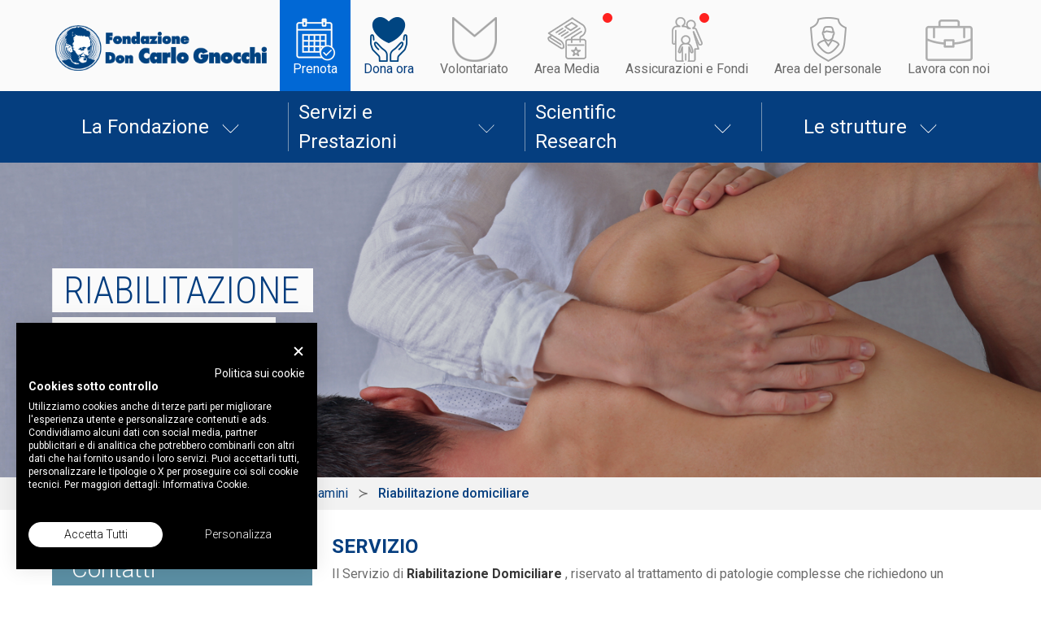

--- FILE ---
content_type: text/html; charset=utf-8
request_url: https://www.dongnocchi.it/@strutture/centro-bignamini-don-gnocchi/servizi/fisioterapia-riabilitazione-domiciliare
body_size: 7626
content:
<!DOCTYPE html>
<html class="center-service-page">
<head>
      <meta charset="utf-8">
    <title>Riabilitazione domiciliare</title>
    <meta name="description" content="Istituita oltre sessant’anni fa da don Gnocchi per assicurare cura, riabilitazione e integrazione sociale a mutilatini e poliomielitici, la Fondazione ha ampliato nel tempo il proprio raggio d’azione e la propria attività, continuando a rispondere - spesso con soluzioni innovative e sperimentali -">
    <meta property="og:description" content="Istituita oltre sessant’anni fa da don Gnocchi per assicurare cura, riabilitazione e integrazione sociale a mutilatini e poliomielitici, la Fondazione ha ampliato nel tempo il proprio raggio d’azione e la propria attività, continuando a rispondere - spesso con soluzioni innovative e sperimentali -">
    <meta property="og:fb:app_id" content="123">
    <meta property="og:title" content="Riabilitazione domiciliare">
    <meta property="og:type" content="website">
    <meta property="og:site_name" content="Fondazione Don Carlo Gnocchi">
    <meta property="og:url" content="https://www.dongnocchi.it/@strutture/centro-bignamini-don-gnocchi/servizi/fisioterapia-riabilitazione-domiciliare">
    <meta property="og:image:url" content="https://images.ctfassets.net/3h9zedug72pl/2Xbu0Tzep2UuM8K0q0QcE2/2063a1d351a4f15348f20c54f916225f/header_Fisioterapia.jpg?f=faces&amp;fit=fill&amp;w=1200&amp;h=630">
    <meta property="og:image:height" content="630">
    <meta property="og:image:width" content="1280">
    <meta name="twitter:card" content="summary_large_image">
    <meta name="twitter:site" content="Fondazione Don Carlo Gnocchi">
    <meta name="twitter:creator" content="@dongnocchi">
    <meta name="twitter:title" content="Riabilitazione domiciliare">
    <meta name="twitter:description" content="Istituita oltre sessant’anni fa da don Gnocchi per assicurare cura, riabilitazione e integrazione sociale a mutilatini e poliomielitici, la Fondazione ha ampliato nel tempo il proprio raggio d’azione e la propria attività, continuando a rispondere - spesso con soluzioni innovative e sperimentali -">
    <meta name="twitter:image" content="https://images.ctfassets.net/3h9zedug72pl/2Xbu0Tzep2UuM8K0q0QcE2/2063a1d351a4f15348f20c54f916225f/header_Fisioterapia.jpg?f=faces&amp;fit=fill&amp;w=1200&amp;h=630">
    <meta name="twitter:image:height" content="630">
    <meta name="twitter:image:width" content="1280">

<meta name="viewport" content="width=device-width, user-scalable=no">
<meta name="csrf-param" content="authenticity_token" />
<meta name="csrf-token" content="dhlLHi1jNidBLqaB7MtSDOybrq-Yh0BykJFQe4v_7njXYL38yDqwhaivQROW2IAH0sdnUnjSNUzHkrm2xbYeDg" />


  <link rel="stylesheet" media="all" href="/assets/autocomplete-js/dist/autocomplete-ad0fbce648cbf3cc5c201db15b3e740445218d22ca9312155d8437d79a8c2557.css" />
  <link rel="stylesheet" media="all" href="/assets/application-e0b2ef45f1a63c007a1818ad2e414080a9f15bfd93c8d0d55851c1faa15271df.css" />
  <link rel="stylesheet" media="all" href="/assets/lightgallery.js/dist/css/lightgallery-765e4bdffaffc516b5ec2de9d4ce14726a60b7fa61d6b7612f4ec802157e81ad.css" />

  <link rel="shortcut icon" type="image/x-icon" href="/assets/favicon-bc89b290bc3988ca32cf873310c6c4f2e03cc53893e33c8d4494ff738c277065.ico" />

  <script async src="https://www.googletagmanager.com/gtag/js?id=G-TBMB83RGSP"></script>
  <script>
  window.dataLayer = window.dataLayer || [];
  function gtag(){ dataLayer.push(arguments); }
  gtag('js', new Date());

  // GA4
  gtag('config', 'G-TBMB83RGSP', { cookie_domain: 'www.dongnocchi.it' });

  // Floodlight (DC)
  gtag('config', 'DC-15817678', { cookie_domain: 'www.dongnocchi.it' });
</script>

</head>

<body>

  <!--[if lte IE 9]>
    <p class="browserupgrade">Stai utilizzando un browser <strong>obsoleto</strong>. Per favore <a href="http://browsehappy.com/">aggiornalo</a> per visualizzare correttamente questo sito.</p>
  <![endif]-->
  <!-- Google Tag Manager (noscript) -->
  <noscript><iframe src="https://www.googletagmanager.com/ns.html?id=GTM-TN59RKS" height="0" width="0" style="display:none;visibility:hidden"></iframe></noscript>
  <!-- End Google Tag Manager (noscript) -->

  <div class="no-print">
  <section class="navbar-wrapper navbar-wrapper-top">
<div class="container">
  <nav class="navbar">
    <div class="navbar-brand">
      <a class="navbar-item" href="/">
        <img alt="Fondazione Don Carlo Gnocchi" src="/assets/logo-e5d8df6a24dcdd9a1b9ed051c5967729bc9e91cffef1254db149c250ed463a82.png" />
      </a>

      <div class="navbar-burger burger" data-target="navMenu">
        <span></span>
        <span></span>
        <span></span>
      </div>
    </div>

    <div id="navMenu" class="navbar-menu">
      <div class="navbar-start is-hidden-desktop">
        <div class="navbar-item has-dropdown is-hoverable">
          <a class="navbar-link" href="/la-fondazione">La Fondazione</a>

          <div id="blogDropdown" class="navbar-dropdown " data-style="width: 18rem;">
            <a class="navbar-item" href="/la-fondazione/i-nostri-valori">I nostri valori</a>
            <a class="navbar-item" href="/la-fondazione/la-struttura-organizzativa">La struttura organizzativa</a>
            <a class="navbar-item" href="/la-fondazione/la-storia">La storia</a>
            <a class="navbar-item" href="/la-fondazione/fondazione-e-dintorni">Fondazione e dintorni</a>
            <a class="navbar-item" href="/la-fondazione/il-fondatore">Il Beato don Carlo Gnocchi: un uomo e il suo sogno</a>
          </div>
        </div>

        <div class="navbar-item has-dropdown is-hoverable">
          <a class="navbar-link" href="/@servizi">Servizi e Prestazioni</a>

          <div id="blogDropdown" class="navbar-dropdown " data-style="width: 18rem;">
            <a class="navbar-item" href="https://www.dongnocchi.it/@servizi/categorie/riabilitazione-in-regime-di-ricovero">Riabilitazione in regime di ricovero</a>
            <a class="navbar-item" href="https://www.dongnocchi.it/@servizi/categorie/riabilitazione-ambulatoriale">Riabilitazione ambulatoriale</a>
            <a class="navbar-item" href="https://www.dongnocchi.it/@servizi/categorie/riabilitazione-domiciliare">Riabilitazione domiciliare</a>
            <a class="navbar-item" href="https://www.dongnocchi.it/@servizi/categorie/radiologia-diagnostica-per-immagini">Radiologia e diagnostica per immagini</a>
            <a class="navbar-item" href="https://www.dongnocchi.it/@servizi/categorie/diagnostica-strumentale">Diagnostica Strumentale</a>
            <a class="navbar-item" href="https://www.dongnocchi.it/@servizi/categorie/laboratorio-analisi">Laboratorio Analisi</a>
            <hr class="navbar-divider">
            <a class="navbar-item" href="https://www.dongnocchi.it/@servizi/categorie/servizi-per-eta-evolutiva-e-adolescenti">Servizi per età evolutiva e adolescenti</a>
            <a class="navbar-item" href="https://www.dongnocchi.it/@servizi/categorie/servizi-per-anziani">Servizi per anziani</a>
            <a class="navbar-item" href="https://www.dongnocchi.it/@servizi/categorie/servizi-per-gravi-cerebrolesioni-acquisite">Servizi per gravi cerebrolesioni acquisite</a>
            <a class="navbar-item" href="https://www.dongnocchi.it/@servizi/categorie/servizi-per-disabili">Servizi per disabili</a>
            <a class="navbar-item" href="https://www.dongnocchi.it/@servizi/categorie/servizi-per-malati-terminali">Servizi per malati terminali</a>
            <hr class="navbar-divider">
          </div>
        </div>

        <div class="navbar-item has-dropdown is-hoverable">
          <a class="navbar-link" href="/ricerca-scientifica">Scientific Research</a>

          <div id="blogDropdown" class="navbar-dropdown " data-style="width: 18rem;">
            <a class="navbar-item" href="/ricerca-scientifica/la-nostra-ricerca">La nostra ricerca</a>
            <a class="navbar-item" href="/ricerca-scientifica/lorganizzazione-della-ricerca">L&#39;organizzazione della ricerca</a>
            <a class="navbar-item" href="/ricerca-scientifica/linee-di-ricerca">Linee di ricerca</a>
            <a class="navbar-item" href="/ricerca-scientifica/i-centri-irccs">Laboratori di ricerca</a>
            <a class="navbar-item" href="/ricerca-scientifica/scientific-research">Scientific Research</a>
            <a class="navbar-item" href="/ricerca-scientifica/research-organization">Research Organization</a>
            <a class="navbar-item" href="/ricerca-scientifica/research-areas">Research Areas</a>
            <a class="navbar-item" href="/ricerca-scientifica/research-unit">Research Unit</a>
          </div>
        </div>

        <a class="navbar-item is-bold" href="https://www.dongnocchi.it/@strutture">Le strutture</a>
      </div>
      <div class="navbar-end">
        <a class="navbar-item prenota" target="blank" href="https://prenoting.dongnocchi.it/">
          <p>Prenota</p>
</a>        <a class="navbar-item sostienici" target="blank" href="https://donazioni.dongnocchi.it/?utm_source=Tasto_DonaOraSito&amp;utm_medium=SitoDonGnocchi">Dona ora</a>
        <a class="navbar-item volontariato" href="/sostienici/il-volontariato">Volontariato</a>
        <a class="navbar-item news" data-timestamp="1769558400.0" href="/news-ed-eventi">Area Media</a>
        <a class="navbar-item convenzioni" data-timestamp="1510046485.832" href="/convenzioni">Assicurazioni e Fondi</a>
        <a class="navbar-item personale" href="/area-del-personale">Area del personale</a>
        <a class="navbar-item lavora-con-noi" href="/lavora-con-noi">Lavora con noi</a>
      </div>
    </div>
  </nav>
</div>

</section>


</div>

<div class="no-print is-hidden-touch">
  <section class="navbar-wrapper navbar-wrapper-bottom">
    <div class="container">
      <nav class="navbar">
        <div id="navMenu" class="navbar-menu">
          <div class="navbar-item has-dropdown is-hoverable">
            <a class="navbar-link" href="/la-fondazione">La Fondazione</a>

            <div class="navbar-dropdown " data-style="width: 18rem;">
                <a class="navbar-item" href="/la-fondazione/i-nostri-valori">I nostri valori</a>
                <a class="navbar-item" href="/la-fondazione/la-struttura-organizzativa">La struttura organizzativa</a>
                <a class="navbar-item" href="/la-fondazione/la-storia">La storia</a>
                <a class="navbar-item" href="/la-fondazione/fondazione-e-dintorni">Fondazione e dintorni</a>
              <hr class="navbar-divider">
              <a class="navbar-item" href="/la-fondazione/il-fondatore">Il Beato don Carlo Gnocchi: un uomo e il suo sogno</a>
            </div>
          </div>

          <div class="navbar-item has-dropdown is-hoverable">
            <a class="navbar-link" href="/@servizi">Servizi e Prestazioni</a>
            <div class="navbar-dropdown " data-style="width: 18rem;">
              <a class="navbar-item" href="https://www.dongnocchi.it/@servizi/categorie/riabilitazione-in-regime-di-ricovero">Riabilitazione in regime di ricovero</a>
              <a class="navbar-item" href="https://www.dongnocchi.it/@servizi/categorie/riabilitazione-ambulatoriale">Riabilitazione ambulatoriale</a>
              <a class="navbar-item" href="https://www.dongnocchi.it/@servizi/categorie/riabilitazione-domiciliare">Riabilitazione domiciliare</a>
              <a class="navbar-item" href="https://www.dongnocchi.it/@servizi/categorie/radiologia-diagnostica-per-immagini">Radiologia e diagnostica per immagini</a>
              <a class="navbar-item" href="https://www.dongnocchi.it/@servizi/categorie/diagnostica-strumentale">Diagnostica Strumentale</a>
              <a class="navbar-item" href="https://www.dongnocchi.it/@servizi/categorie/laboratorio-analisi">Laboratorio Analisi</a>
              <hr class="navbar-divider">
              <a class="navbar-item" href="https://www.dongnocchi.it/@servizi/categorie/servizi-per-eta-evolutiva-e-adolescenti">Servizi per età evolutiva e adolescenti</a>
              <a class="navbar-item" href="https://www.dongnocchi.it/@servizi/categorie/servizi-per-anziani">Servizi per anziani</a>
              <a class="navbar-item" href="https://www.dongnocchi.it/@servizi/categorie/servizi-per-gravi-cerebrolesioni-acquisite">Servizi per gravi cerebrolesioni acquisite</a>
              <a class="navbar-item" href="https://www.dongnocchi.it/@servizi/categorie/servizi-per-disabili">Servizi per disabili</a>
              <a class="navbar-item" href="https://www.dongnocchi.it/@servizi/categorie/servizi-per-malati-terminali">Servizi per malati terminali</a>
            </div>
          </div>

          <div class="navbar-item has-dropdown is-hoverable">
            <a class="navbar-link" href="/ricerca-scientifica">Scientific Research</a>

            <div class="navbar-dropdown" data-style="width: 18rem;">
                  <a class="navbar-item" href="/ricerca-scientifica/la-nostra-ricerca">La nostra ricerca</a>
                  <a class="navbar-item" href="/ricerca-scientifica/lorganizzazione-della-ricerca">L&#39;organizzazione della ricerca</a>
                  <a class="navbar-item" href="/ricerca-scientifica/linee-di-ricerca">Linee di ricerca</a>
                  <a class="navbar-item" href="/ricerca-scientifica/i-centri-irccs">Laboratori di ricerca</a>
                <hr class="navbar-divider">
                  <a class="navbar-item" href="/ricerca-scientifica/scientific-research">Scientific Research</a>
                  <a class="navbar-item" href="/ricerca-scientifica/research-organization">Research Organization</a>
                  <a class="navbar-item" href="/ricerca-scientifica/research-areas">Research Areas</a>
                  <a class="navbar-item" href="/ricerca-scientifica/research-unit">Research Unit</a>
            </div>
          </div>

          <div class="navbar-item has-dropdown is-hoverable strutture">
            <a class="navbar-link" href="https://www.dongnocchi.it/@strutture">Le strutture</a>
            <div class="navbar-dropdown " data-style="width: 18rem;">
              <a class="navbar-item" href="https://www.dongnocchi.it/@strutture?address=Lombardia">Lombardia</a>
              <a class="navbar-item" href="https://www.dongnocchi.it/@strutture?address=Emilia-Romagna">Emilia-Romagna</a>
              <a class="navbar-item" href="https://www.dongnocchi.it/@strutture?address=Piemonte">Piemonte</a>
              <a class="navbar-item" href="https://www.dongnocchi.it/@strutture?address=Toscana">Toscana</a>
              <a class="navbar-item" href="https://www.dongnocchi.it/@strutture?address=Liguria">Liguria</a>
              <a class="navbar-item" href="https://www.dongnocchi.it/@strutture?address=Marche">Marche</a>
              <a class="navbar-item" href="https://www.dongnocchi.it/@strutture?address=Lazio">Lazio</a>
              <a class="navbar-item" href="https://www.dongnocchi.it/@strutture?address=Campania">Campania</a>
              <a class="navbar-item" href="https://www.dongnocchi.it/@strutture?address=Basilicata">Basilicata</a>
            </div>
          </div>
        </div>
      </nav>
    </div>
</section>


</div>

    <section class="hero header invert has-background-cover grey-overlay" style="background-image: url(//images.ctfassets.net/3h9zedug72pl/2Xbu0Tzep2UuM8K0q0QcE2/2063a1d351a4f15348f20c54f916225f/header_Fisioterapia.jpg)">
  <div class="hero-body">
    <div class="container">
      <h1 class="title is-1  halfwidth">
        <span>RIABILITAZIONE DOMICILIARE</span>
      </h1>
      <h2 class="subtitle is-2">
        <span>Centro Bignamini</span>
      </h2>
    </div>

  </div>
</section>

  <section class="breadcrumbs no-print">
  <div class="container">
    <nav class="breadcrumb has-succeeds-separator">
      <ul class="is-hidden-mobile">
        <li><a href="/">Home</a></li><li><a href="/@strutture">Le nostre strutture</a></li><li><a href="/@strutture/centro-bignamini-don-gnocchi">Centro Bignamini</a></li> <li class='is-active'><a href="/@strutture/centro-bignamini-don-gnocchi/servizi/fisioterapia-riabilitazione-domiciliare">Riabilitazione domiciliare</a></li>
      </ul>
      <ul class="is-hidden-tablet">
        <li><a href="javascript:history.back()">Indietro</a></li><li class='is-active'><a href="/@strutture/centro-bignamini-don-gnocchi/servizi/fisioterapia-riabilitazione-domiciliare">Riabilitazione domiciliare</a></li>
      </ul>
    </nav>
  </div>
</section>


  
  <div class="section">
    <div class="container">
      <div class="columns">
        <div class="column is-narrow">
          <aside class="menu">
            <div class="center-menu-mobile is-hidden-tablet">
              <div class="control">
                <div class="select is-fullwidth">
                    <select name="center_menu" id="center_menu"><option value="">Il Centro</option>
<option value="La Storia">La Storia</option>
<option value="servizi">Tutti i servizi</option>
<option value="redirect-to-service-page">Altre strutture che erogano il servizio</option>
<option value="numeri-utili">Contatti utili</option>
<option value="Carta dei Servizi e altri documenti utili ">Carta dei servizi e documenti utili</option>
<option value="come-raggiungere-il-centro">Come raggiungere la struttura</option></select>
                </div>
              </div>
            </div>
            <div class="general-contacts">
              <div class="title">
                <h2>Contatti</h2>
              </div>
              <div class="contacts">
                <div class="contact phone">
                  <a class="cta-center-phone" slug="centro-bignamini-don-gnocchi" href="tel:071 9160971">
                    <i class="fa fa-phone"></i><span>071 9160971</span>
</a>                </div>
                  <div class="contact mail">
                    <a class="cta-center-mail" slug="centro-bignamini-don-gnocchi" target="blank" href="mailto:segreteriamedica.an.falconara@dongnocchi.it">
                      <i class="fa fa-envelope-o"></i><span>segreteriamedica.an.falconara@dongnocchi.it</span>
</a>                  </div>
                <div class="contact directions">
                  <a class="cta-center-directions" slug="centro-bignamini-don-gnocchi" target="blank" href="http://maps.google.com/?daddr=Via Giacomo Matteotti 56 - FALCONARA M.MA (AN)">
                    <i class="fa fa-map-marker"></i><span>Via Giacomo Matteotti 56 - FALCONARA M.MA (AN)</span>
</a>                </div>
              </div>
            </div>
            <div class="center-menu is-hidden-mobile">
              <div class="menu-item center-icon">
                <a href="https://www.dongnocchi.it/@strutture/centro-bignamini-don-gnocchi"><span>Il centro</span></a>
              </div>


              <div class="menu-item organization-icon">
                <a href="https://www.dongnocchi.it/@strutture/centro-bignamini-don-gnocchi/organizzazione"><span>La Storia</span></a><br>
              </div>
              <div class="menu-item services-icon">
                <a class="active" aria-current="page" href="https://www.dongnocchi.it/@strutture/centro-bignamini-don-gnocchi/servizi"><span>Tutti i servizi della struttura</span></a>
              </div>
            </div>

            <div class="center-menu is-hidden-mobile">
              <div class="menu-item center-icon">
                <a href="https://www.dongnocchi.it/@servizi/fisioterapia-riabilitazione-domiciliare#service-structures"><span>Altre strutture che erogano il servizio</span></a>
              </div>
              <br><br>
              <h3 class="title is-2 is-bold "><span>ALTRE INFORMAZIONI SULLA STRUTTURA</span></h3>
              <div class="menu-item small contacts-icon">
                <a href="https://www.dongnocchi.it/@strutture/centro-bignamini-don-gnocchi/numeri-utili"><span>Contatti utili</span></a><br>
              </div>
              <div class="menu-item small documents-icon">
                <a href="https://www.dongnocchi.it/@strutture/centro-bignamini-don-gnocchi/modulistica"><span>Carta dei servizi e documenti utili</span></a>
              </div>
              <div class="menu-item small directions-icon">
                <a href="https://www.dongnocchi.it/@strutture/centro-bignamini-don-gnocchi#map"><span>Come raggiungere la struttura</span></a>
              </div>
            </div>
          </aside>
        </div>
        <div class="column">
          

<div class="center-service">
  <div class="section description">
    <h3 class="title is-2 is-bold "><span>SERVIZIO</span></h3>
    <p><div class="content parsed-markdown"><p>Il Servizio di <strong>Riabilitazione Domiciliare</strong> , riservato al trattamento di patologie complesse che richiedono un trattamento multidisciplinare, si rivolge a pazienti affetti da <strong>patologie neuromotorie</strong>, <strong>ortopediche, reumatologiche e pneumologiche</strong>, <strong>impossibilitati a recarsi nelle sedi Ambulatoriali</strong>. </p>

<p>Per ciascun paziente viene disposto <strong>un programma riabilitativo</strong> individualizzato riconducibile a un Progetto Riabilitativo definito dall’équipe riabilitativa che realizza la presa in carico e si preoccupa di seguire nel tempo l’evoluzione del quadro clinico.<br>
I trattamenti riabilitativi riguardano: riabilitazione nelle <strong>lesioni neurologiche</strong>; riabilitazione nelle <strong>lesioni ortopediche e reumatologiche</strong>; riabilitazione nelle <strong>malattie respiratorie</strong>;  riabilitazione delle <strong>disfunzioni sfinteriche</strong> ; riabilitazione per le <strong>conseguenze di patologie oncologiche</strong>.</p>
</div></p>
  </div>

  <div class="section access">
    <h3 class="title is-2 is-bold "><span>MODALITÀ DI ACCESSO</span></h3>
    <p><div class="content parsed-markdown"><p>L’accesso, <strong>sia in convenzione con il Servizio Sanitario Nazionale</strong> (SSN) che <strong>in attività privata</strong>, è subordinato al possesso dei requisiti richiesti dalla normativa regionale vigente, verificati attraverso una <strong>visita da parte dei medici sanitari del Centro</strong>.</p>
</div></p>
  </div>

  <div class="section hospitalization">
    <h3 class="title is-2 is-bold "><span>DOCUMENTI NECESSARI</span></h3>
    <p><div class="content parsed-markdown"><ul>
<li>Richiesta del medico curante o di uno specialista del SSN per i residenti in Regione Marche. </li>
<li>Tessera Sanitaria</li>
<li>Carta d'identità</li>
</ul>

<p>I non residenti, anche se con temporaneo domicilio sanitario nelle Marche, devono essere muniti di autorizzazione al trattamento da parte della ASL di residenza.</p>
</div></p>
  </div>


  <div class="section contacts">
    <h3 class="title is-2 is-bold "><span>CONTATTI</span></h3>
    <p>
      <div>
        <strong>Terapie Ambulatoriali/Domiciliari:</strong>
          <a href="tel:071910841">071910841</a>
          
      </div>
      <div>
        <strong>Terapie Ambulatoriali/Domiciliari - Fax:</strong>
          071 912104
          
      </div>
      <div>
        <strong>Segreteria Medica (interno 1):</strong>
          <a href="tel:071 9160971">071 9160971</a>
          
      </div>
      <div>
        <strong> E-mail:</strong>
          <a target="blank" href="mailto:info.falconara@dongnocchi.it">info.falconara@dongnocchi.it</a>
          
      </div>
    </p>
  </div>

    <h3 class="title is-2 is-bold "><span>ALLEGATI</span></h3>
      <div class="attachment">
        <a target="blank" href="//assets.ctfassets.net/3h9zedug72pl/3iOq821eyk2YGUk4IY2CM6/7f739e97f899c3f9b1ea6b0933e490eb/Pieghevole_cadute_DEF..pdf"><i class="fa fa-file-text-o"></i> Scari qui il VADEMECUM "Impariamo a non cadere" </a>
      </div>
      <div class="attachment">
        <a target="blank" href="//assets.ctfassets.net/3h9zedug72pl/1l7BFBttuUO4QQekUo2Kic/73918d1e912e350ba6b112bdac17be0f/MGC.164REV02_GUIDA_PROTESI_D_ANCA_terapia_a_domicilio__.pdf"><i class="fa fa-file-text-o"></i> Scarica qui la GUIDA PROTESI D'ANCA per la terapia a domicilio </a>
      </div>
      <div class="attachment">
        <a target="blank" href="//assets.ctfassets.net/3h9zedug72pl/3GvllWwdhYwIoGOImyEuMI/f017413c47b341b9d66253c508592c11/MGC.165_REV02_GUIDA_PROTESI_GINOCCHIO_terapia_a_domicilio__.pdf"><i class="fa fa-file-text-o"></i> Scarica qui la GUIDA PROTESI DI GINOCCHIO per la terapia a domicilio </a>
      </div>
      <div class="attachment">
        <a target="blank" href="//assets.ctfassets.net/3h9zedug72pl/63NAl7Hmp2QUaYoWM0u2kM/4ae445f7fc61ee9d66704b9d5327ea2c/MGC.167_REV02_GUIDA_LINFEDEMA_terapia_a_domicilio__.pdf"><i class="fa fa-file-text-o"></i> Scarica qui la GUIDA sul LINFEDEMA per la terapia a domicilio </a>
      </div>

</div>

        </div>
      </div>

    </div>
  </div>

  

  <footer class="footer no-print">
  <div class="container">
    <div class="content has-text-centered">
      <p>
          <a class="footer-icon" target="_blank" href="https://www.facebook.com/dongnocchi.social/?ref=aymt_homepage_panel"><img src="/assets/footer/f-8bd397fe761368c81d48ec63aac566b6b45f4f6492762d53b28cedf5dc15fb3e.png" /></a>
          <a class="footer-icon" target="_blank" href="https://twitter.com/don_gnocchi"><img src="/assets/footer/t-22846c28a83aba139276fa27b75ec716b75c22fbbaec0a172f64cae3caa10ded.png" /></a>
          <a class="footer-icon" target="_blank" href="https://www.linkedin.com/company/450148/"><img src="/assets/footer/l-ca7bf94ab3dc2482550ce179ff6c6bfba38cde089febc15d0a36901066c72d23.png" /></a>
          <a class="footer-icon" target="_blank" href="https://www.youtube.com/user/fdgcomunicazioni"><img src="/assets/footer/y-5f83daaf421556c8e399fb829096e60af9b9854997a9343617dff89c2854b2f4.png" /></a>
          <a class="footer-icon" target="_blank" href="https://www.instagram.com/fondazionedongnocchi"><img src="/assets/footer/i-bedcbcaeff95ff2f4bba54fa0b851d3b922596f94de270d9969e5cce494b11e8.png" /></a>
          <a class="footer-icon" target="_blank" href="https://www.flickr.com/photos/dongnocchi/albums"><img src="/assets/footer/k-180524c5dee4953a83ba6a29c7206155f388b80cf88577cbb757d8508bfbfd10.png" /></a>
      </p>
    </div>

    <div class="columns is-multiline">
      <div class="column is-half-tablet is-one-quarter-desktop">
          <div class="pages-group">
            <a class="is-bold pages-group-header" href="/la-fondazione/il-fondatore">Il Beato don Carlo Gnocchi: un uomo e il suo sogno</a>
              <div>
                <a href="/la-fondazione/il-fondatore/la-vita">La vita</a>
              </div>
              <div>
                <a href="/la-fondazione/il-fondatore/gli-scritti">Gli scritti</a>
              </div>
              <div>
                <a href="/la-fondazione/il-fondatore/il-processo-di-canonizzazione">Il processo di canonizzazione</a>
              </div>
              <div>
                <a href="/la-fondazione/il-fondatore/santuario-e-museo">Santuario e museo</a>
              </div>
              <div>
                <a href="/la-fondazione/il-fondatore/archivio-storico">Archivio storico</a>
              </div>
              <div>
                <a href="/la-fondazione/il-fondatore/litalia-che-non-dimentica">L&#39;Italia che non dimentica</a>
              </div>
              <div>
                <a href="/la-fondazione/il-fondatore/mostre-itineranti">Mostre itineranti</a>
              </div>
          </div>
          <div class="pages-group">
            <a class="is-bold pages-group-header" href="/la-fondazione">Da 70 anni accanto ai più fragili</a>
              <div>
                <a href="/la-fondazione/i-nostri-valori">I nostri valori</a>
              </div>
              <div>
                <a href="/la-fondazione/la-struttura-organizzativa">La struttura organizzativa</a>
              </div>
              <div>
                <a href="/la-fondazione/la-storia">La storia</a>
              </div>
              <div>
                <a href="/la-fondazione/fondazione-e-dintorni">Fondazione e dintorni</a>
              </div>
              <div>
                <a href="/la-fondazione/il-fondatore">Il Beato don Carlo Gnocchi: un uomo e il suo sogno</a>
              </div>
          </div>

          <div class="pages-group">
            <a class="is-bold pages-group-header" href="/@servizi">Servizi e Prestazioni</a>
                <div>
                  <a href="https://www.dongnocchi.it/@servizi/categorie/riabilitazione-in-regime-di-ricovero">Riabilitazione in regime di ricovero</a>
                </div>
                <div>
                  <a href="https://www.dongnocchi.it/@servizi/categorie/riabilitazione-ambulatoriale">Riabilitazione ambulatoriale</a>
                </div>
                <div>
                  <a href="https://www.dongnocchi.it/@servizi/categorie/riabilitazione-domiciliare">Riabilitazione domiciliare</a>
                </div>
                <div>
                  <a href="https://www.dongnocchi.it/@servizi/categorie/radiologia-diagnostica-per-immagini">Radiologia e diagnostica per immagini</a>
                </div>
                <div>
                  <a href="https://www.dongnocchi.it/@servizi/categorie/diagnostica-strumentale">Diagnostica Strumentale</a>
                </div>
                <div>
                  <a href="https://www.dongnocchi.it/@servizi/categorie/laboratorio-analisi">Laboratorio Analisi</a>
                </div>
                <div>
                  <a href="https://www.dongnocchi.it/@servizi/categorie/servizi-per-eta-evolutiva-e-adolescenti">Servizi per età evolutiva e adolescenti</a>
                </div>
                <div>
                  <a href="https://www.dongnocchi.it/@servizi/categorie/servizi-per-anziani">Servizi per anziani</a>
                </div>
                <div>
                  <a href="https://www.dongnocchi.it/@servizi/categorie/servizi-per-gravi-cerebrolesioni-acquisite">Servizi per gravi cerebrolesioni acquisite</a>
                </div>
                <div>
                  <a href="https://www.dongnocchi.it/@servizi/categorie/servizi-per-disabili">Servizi per disabili</a>
                </div>
                <div>
                  <a href="https://www.dongnocchi.it/@servizi/categorie/servizi-per-malati-terminali">Servizi per malati terminali</a>
                </div>
          </div>

        <div class="pages-group">
          <a class="is-bold pages-group-header" href="https://www.dongnocchi.it/@strutture">Le strutture</a>
        </div>

        <div class="pages-group">
          <a class="is-bold pages-group-header" href="/@servizi/tempi-dattesa">Tempi d&#39;attesa</a>
        </div>
      </div>

      <div class="column is-half-tablet is-one-quarter-desktop">
          <div class="pages-group">
            <a class="is-bold pages-group-header" href="/ricerca-scientifica">Scientific Research</a>
              <div>
                <a href="/ricerca-scientifica/la-nostra-ricerca">La nostra ricerca</a>
              </div>
              <div>
                <a href="/ricerca-scientifica/lorganizzazione-della-ricerca">L&#39;organizzazione della ricerca</a>
              </div>
              <div>
                <a href="/ricerca-scientifica/linee-di-ricerca">Linee di ricerca</a>
              </div>
              <div>
                <a href="/ricerca-scientifica/i-centri-irccs">Laboratori di ricerca</a>
              </div>
              <div>
                <a href="/ricerca-scientifica/scientific-research">Scientific Research</a>
              </div>
              <div>
                <a href="/ricerca-scientifica/research-organization">Research Organization</a>
              </div>
              <div>
                <a href="/ricerca-scientifica/research-areas">Research Areas</a>
              </div>
              <div>
                <a href="/ricerca-scientifica/research-unit">Research Unit</a>
              </div>
          </div>
          <div class="pages-group">
            <a class="is-bold pages-group-header" href="/sviluppo-innovazione">Sviluppo Innovazione</a>
              <div>
                <a href="/sviluppo-innovazione/direzione-e-obiettivi">Direzione e obiettivi</a>
              </div>
              <div>
                <a href="/sviluppo-innovazione/health-technology-assessment">HTA e medicina basata sul valore</a>
              </div>
              <div>
                <a href="/sviluppo-innovazione/cooperazione-con-lindustria">Cooperazione con l&#39;industria</a>
              </div>
          </div>
          <div class="pages-group">
            <a class="is-bold pages-group-header" href="/formazione">Formazione e Università</a>
              <div>
                <a href="/formazione/master-universitari-post-laurea">Master Universitari Post Laurea</a>
              </div>
              <div>
                <a href="/formazione/formazione-universitaria">Corsi di laurea</a>
              </div>
              <div>
                <a href="/formazione/accreditamento-ecm">Accreditamento ECM</a>
              </div>
              <div>
                <a href="/formazione/formazione-interna">Formazione interna</a>
              </div>
          </div>
          <div class="pages-group">
            <a class="is-bold pages-group-header" href="/solidarieta-internazionale">Solidarietà e Relazioni internazionali</a>
              <div>
                <a href="/solidarieta-internazionale/il-nostro-impegno">Il nostro impegno</a>
              </div>
              <div>
                <a href="/solidarieta-internazionale/I-nostri-progetti">I nostri progetti</a>
              </div>
          </div>
      </div>

      <div class="column is-half-tablet is-one-quarter-desktop">
          <div class="pages-group">
            <a class="is-bold pages-group-header" href="/news-ed-eventi">News ed eventi</a>
              <div>
                <a href="/news-ed-eventi/@news">News</a>
              </div>
              <div>
                <a href="/news-ed-eventi/@eventi">Eventi</a>
              </div>
              <div>
                <a href="/news-ed-eventi/dicono-di-noi">Dicono di noi...</a>
              </div>
              <div>
                <a href="/news-ed-eventi/@rivista-missione-uomo">La rivista &quot;Missione Uomo&quot;</a>
              </div>
              <div>
                <a href="/news-ed-eventi/giovedi-salute">Giovedì...salute!</a>
              </div>
              <div>
                <a href="/news-ed-eventi/@libri">Libri e pubblicazioni</a>
              </div>
              <div>
                <a href="/news-ed-eventi/newsletter">Newsletter Fondazione Don Gnocchi</a>
              </div>
          </div>
          <div class="pages-group">
            <a class="is-bold pages-group-header" href="/sostienici">Sostienici</a>
              <div>
                <a href="/sostienici/le-donazioni">Donazioni</a>
              </div>
              <div>
                <a href="/sostienici/il-volontariato">Volontariato</a>
              </div>
              <div>
                <a href="/sostienici/servizio-civile-in-fondazione">Servizio civile in Fondazione</a>
              </div>
          </div>

        <div class="pages-group">
          <a class="is-bold pages-group-header" href="https://www.dongnocchi.it/news-ed-eventi/dicono-di-noi">Rassegna stampa</a>
        </div>

        <div class="pages-group">
          <a class="is-bold pages-group-header" href="https://www.dongnocchi.it/area-del-personale">Area del personale</a>
        </div>

        <div class="pages-group">
          <a class="is-bold pages-group-header" href="/convenzioni">Assicurazioni e Fondi</a>
        </div>

        <div class="pages-group">
          <a class="is-bold pages-group-header" href="/privacy">Privacy</a>
        </div>
      </div>

      <div class="column is-half-tablet is-one-quarter-desktop">
        <div class="pages-group">
          <img src="/assets/footer/logo-a4a2439f5fee28b5d99172bcbd9d0b7495ba73d5b25a604b3aa8e39bb53eedc7.png" />
        </div>
        <div class="pages-group">
          <p>
            Fondazione Don Carlo Gnocchi ETS<br>
            Sede legale<br>
            Presidenza - Direzione generale<br>
            20162 Milano - Via Carlo Girola 30
            <br>
            <br>
            Partita IVA 12520870150
            <br>
            <br>
            Codice Fiscale 04793650583
            <br>
            <br>
            <small>&copy; 2018 - 2026 Fondazione Don Carlo Gnocchi</small>
          </p>
        </div>
        <div class="pages-group last">
          <img src="/assets/footer/cariplo-0384b647b86d57ae3f9ead338b02c1f160b43fa038c77b8bbe29920c4cc0883f.png" />
        </div>
      </div>
    </div>
  </div>
</footer>


  <script src="/assets/application-fa08d7804b4478926e3fc43a857629ef97f17c72c19090b9eac3d962af397591.js"></script>
          <script>
          document.querySelector('select').addEventListener('change', function(){
            if(this.value == 'redirect-to-service-page') {
              window.location = "https://www.dongnocchi.it/@servizi/fisioterapia-riabilitazione-domiciliare#service-structures";
            } else {
              window.location = "https://www.dongnocchi.it/@strutture/centro-bignamini-don-gnocchi/" + this.value;
            }
          })
        </script>
  <script>
  const appleReg = /iPhone|iPad|iPod/i;
  const androidReg = /Android/i;

  const appStoreLink = 'https://apps.apple.com/app/id1622196307';
  const playStoreLink = 'https://play.google.com/store/apps/details?id=it.appocrate.dongnocchi';
  const prenotaLinks = document.querySelectorAll('.prenota');

  if (appleReg.test(navigator.userAgent)) {
    prenotaLinks.forEach(link => link.href = appStoreLink);
  } else if (androidReg.test(navigator.userAgent)) {
    prenotaLinks.forEach(link => link.href = playStoreLink);
  }

  document.addEventListener('DOMContentLoaded', function () {

    // Get all "navbar-burger" elements
    var $navbarBurgers = Array.prototype.slice.call(document.querySelectorAll('.navbar-burger'), 0);

    // Check if there are any navbar burgers
    if ($navbarBurgers.length > 0) {

      // Add a click event on each of them
      $navbarBurgers.forEach(function ($el) {
        $el.addEventListener('click', function () {

          // Get the target from the "data-target" attribute
          var target = $el.dataset.target;
          var $target = document.getElementById(target);

          // Toggle the class on both the "navbar-burger" and the "navbar-menu"
          $el.classList.toggle('is-active');
          $target.classList.toggle('is-active');
        });
      });
    }
  });
  </script>

</body>
</html>
